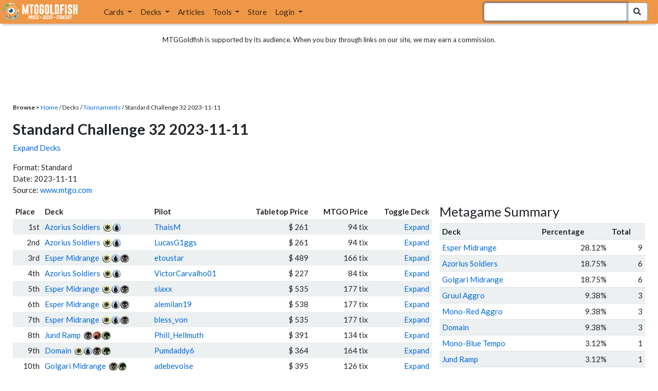

--- FILE ---
content_type: text/html; charset=utf-8
request_url: https://www.mtggoldfish.com/tournament/standard-challenge-32-2023-11-11
body_size: 12304
content:
<!DOCTYPE html PUBLIC "-//W3C//DTD HTML 4.01//EN" "http://www.w3.org/TR/html4/strict.dtd">
<html data-skip-ads='false' data-theme='light' lang='en' xmlns='http://www.w3.org/1999/xhtml'>
<head>
<script async='' src='https://www.googletagmanager.com/gtag/js?id=G-PS4ZC64YQQ'></script>
<script>
  window.dataLayer = window.dataLayer || [];
  function gtag(){dataLayer.push(arguments);}
  gtag('js', new Date());
  gtag('config', 'G-PS4ZC64YQQ');
</script>
<title>Standard Challenge 32 2023-11-11 (Standard) Decks</title>
<meta name="description" content="Standard Challenge 32 2023-11-11 (Standard) Magic: the Gathering deck lists with prices.">
<meta name="keywords" content="standard challenge 32 2023-11-11, standard, results, deck, decks, deck list, tournament, daily event, finish, top 8, magic, mtg, magic the gathering, magic the gathering online, mtgo, mtg arena, arena, tabletop, daily events">
<meta property="og:title" content="Standard Challenge 32 2023-11-11 (Standard) Decks">
<meta property="og:type" content="website">
<meta property="og:url" content="https://www.mtggoldfish.com/tournament/standard-challenge-32-2023-11-11">
<meta property="og:description" content="Standard Challenge 32 2023-11-11 (Standard) Magic: the Gathering deck lists with prices.">
<meta name="twitter:card" content="summary">
<meta name="twitter:site" content="@mtggoldfish">
<link rel="alternate" type="application/atom+xml" title="ATOM" href="https://www.mtggoldfish.com/feed" />
<link rel="alternate" type="application/rss+xml" title="RSS" href="https://www.mtggoldfish.com/feed.rss" />
<link href='https://assets1.mtggoldfish.com/assets/goldfish-32-921a4c78.png' rel='apple-touch-icon'>
<link href='https://assets1.mtggoldfish.com/assets/goldfish-72-20ed8757.png' rel='apple-touch-icon' sizes='72x72'>
<link href='https://assets1.mtggoldfish.com/assets/goldfish-114-5f1ede8f.png' rel='apple-touch-icon' sizes='114x114'>
<link href='https://assets1.mtggoldfish.com/assets/goldfish-144-ca2cdea7.png' rel='apple-touch-icon' sizes='144x144'>
<link href='https://assets1.mtggoldfish.com/assets/goldfish-64-2bca3035.png' rel='apple-touch-icon-precomposed'>
<link href='https://assets1.mtggoldfish.com/assets/goldfish-32-921a4c78.png' rel='shortcut icon' type='image/png'>
<link href='https://fonts.googleapis.com/css?family=Montserrat|Open+Sans:400,700,800|Roboto' rel='stylesheet'>
<link href='https://fonts.googleapis.com/css?family=Lato:400,900' rel='stylesheet' type='text/css'>
<link href='https://use.fontawesome.com/releases/v5.5.0/css/all.css' rel='stylesheet'>
<link href='//cdn.jsdelivr.net/npm/mana-font@latest/css/mana.css' rel='stylesheet' type='text/css'>
<link href='//cdn.jsdelivr.net/npm/keyrune@latest/css/keyrune.css' rel='stylesheet' type='text/css'>
<link href='https://cdnjs.cloudflare.com/ajax/libs/codemirror/5.48.4/codemirror.min.css' rel='stylesheet'>
<!-- Editor's Style -->
<link href='https://uicdn.toast.com/editor/2.5.2/toastui-editor.min.css' rel='stylesheet'>
<meta content='text/html; charset=utf-8' http-equiv='Content-Type'>
<meta content='width=device-width, initial-scale=1' name='viewport'>
<meta content='false' name='turbo-prefetch'>
<meta name="csrf-param" content="authenticity_token" />
<meta name="csrf-token" content="3t1lw0PuG9dxEWYS-Wx08EShlBUciid1cGVp_fEvRKFWt8_5ifMJG92mFrW0IOCMmC6hnVLs53v5upK_5RztIg" />
<link rel="stylesheet" href="https://assets1.mtggoldfish.com/assets/application-955b98ca.css" media="all" data-turbo-track="reload" />
<link rel="stylesheet" href="https://assets1.mtggoldfish.com/assets/print-84d9104c.css" media="print" data-turbo-track="reload" />
<script>
  (function () {
    var q = [];
    // Queue functions to run AFTER your app is interactive
    window.__onAppBoot = function (fn) { q ? q.push(fn) : fn(); };
    // Call this once your app is ready (end of your init)
    window.__markAppBootReady = function () {
      if (!q) return;
      var run = q; q = null;
      for (var i = 0; i < run.length; i++) { try { run[i](); } catch (_) {} }
    };
    // Failsafe: if your app never signals ready, run queued tasks anyway
    setTimeout(function () { if (q) window.__markAppBootReady(); }, 8000);
  })();
</script>
<link crossorigin='true' href='https://hb.vntsm.com' rel='preconnect'>
<script src="https://assets1.mtggoldfish.com/assets/application-d1493091.js" crossorigin="anonymous" defer="defer" type="module" data-turbo-track="reload" data-app-bundle="1"></script>
<script src="https://assets1.mtggoldfish.com/assets/google_analytics-b6142d13.js" defer="defer"></script>
<script>
  (function () {
    function loadVNTSM() {
      var s = document.createElement('script');
      s.src = "https://hb.vntsm.com/v4/live/vms/sites/mtggoldfish.com/index.js";
      s.async = true;
      s.crossOrigin = "anonymous";
      document.head.appendChild(s);
    }
    if (window.__onAppBoot) {
      __onAppBoot(loadVNTSM);
    } else if (document.readyState !== "loading") {
      setTimeout(loadVNTSM, 0);
    } else {
      addEventListener("DOMContentLoaded", function () { setTimeout(loadVNTSM, 0); }, { once: true });
    }
  })();
</script>
</head>
<body class=''>
<img alt="MTGGoldfish" class="layout-print-logo" src="https://assets1.mtggoldfish.com/assets/print-logo-dea946e2.png" />
<header class='layout-v3'>
<nav class='primary-navigation navbar navbar-expand-xl navbar-light'>
<div class='navbar-logo-container'>
<a href="/"><img class="layout-brand-image layout-brand-circle img-circle" alt="MTGGoldfish Icon" src="https://assets1.mtggoldfish.com/assets/mtggoldfish-mobile-nav-icon-a82857eb.png" />
<img class="layout-header-banner-logo-img layout-brand-long" alt="MTGGoldfish Logo" src="https://assets1.mtggoldfish.com/assets/mtggoldfish-website-logo-b633b084.png" />
</a></div>
<button aria-controls='navbarSupportedContent' aria-expanded='false' aria-label='Toggle navigation' class='navbar-toggler' data-target='#navbarSupportedContent' data-toggle='collapse' type='button'>
<img src="https://assets1.mtggoldfish.com/assets/svg/navbar-toggler-icon-6eacfdc1.svg" />
</button>
<form class="layout-searchbar-mobile" role="search" action="/q" accept-charset="UTF-8" method="get"><div class='layout-header-search-menu'>
<a aria-label="Home" href="/"><img class="layout-header-search-menu-logo" alt="MTGGoldfish Home" src="https://assets1.mtggoldfish.com/assets/logo-with-type-d0226f6f.png" />
</a><div class='input-group layout-navbar-input-group'>
<input type="search" name="query_string" id="query_string" class="form-control layout-search-input autocomplete-card-id-submit" autofocus="autofocus" />
<label class='sr-only' for='query_string'>Search Bar</label>
<div class='input-group-append'>
<button aria-label='Search Submit' class='fa fa-search btn btn-secondary layout-navbar-search-btn' type='submit'></button>
</div>
</div>
</div>
</form><div class='collapse navbar-collapse' id='navbarSupportedContent'>
<ul class='navbar-nav'>
<li class='nav-item dropdown'>
<a class='nav-link dropdown-toggle' data-toggle='dropdown' href='#'>
Cards
</a>
<ul class='dropdown-menu' role='menu'>
<li>
<div class='dropdown-item'>
<a href="/spoilers/Lorwyn+Eclipsed"><img alt="ECL" style="height: 20px; margin-right: 5px;" src="https://images1.mtggoldfish.com/mtg_sets/MTGECL_expsymb_m.png" />
Lorwyn Eclipsed
</a></div>
</li>
<li>
<div class='dropdown-item'>
<a href="/spoilers/Marvel+Super+Heroes"><img alt="MSH" style="height: 20px; margin-right: 5px;" src="https://images1.mtggoldfish.com/mtg_sets/6YwO4pyGY6.webp" />
Marvel Super Heroes
</a></div>
</li>
<li>
<div class='dropdown-item'>
<a href="/spoilers/Teenage+Mutant+Ninja+Turtles"><img alt="TMT" style="height: 20px; margin-right: 5px;" src="https://images1.mtggoldfish.com/mtg_sets/rjtcEAtV9y.png" />
TMNT
</a></div>
</li>
<li class='dropdown-divider' role='presentation'></li>
<li><a class="dropdown-item" href="/prices/select">Sets</a></li>
<li><a class="dropdown-item" href="/format-staples/standard">Popular</a></li>
<li class='dropdown-divider' role='presentation'></li>
<li><a class="dropdown-item" href="/prices/standard">Prices</a></li>
<li><a class="dropdown-item" href="/movers/standard">Movers and Shakers</a></li>
<li class='dropdown-divider' role='presentation'></li>
<li><a class="dropdown-item" href="/proxies/new">Create Proxies</a></li>
</ul>
</li>
<li class='nav-item dropdown'>
<a class='nav-link dropdown-toggle' data-toggle='dropdown' href='#'>
Decks
</a>
<ul class='dropdown-menu' role='menu'>
<li><a class="dropdown-item" href="/metagame/standard">Popular Decks / Metagame</a></li>
<li><a class="dropdown-item" href="/deck/custom/standard">User Submitted Decks</a></li>
<li class='dropdown-divider' role='presentation'></li>
<li><a class="dropdown-item" href="/decks/new">Create a Deck</a></li>
<li><a class="dropdown-item" href="/tools/deck_pricer">Price a Deck</a></li>
<li class='dropdown-divider' role='presentation'></li>
<li><a class="dropdown-item" href="/deck_searches/new">Deck Search</a></li>
<li><a class="dropdown-item" href="/tournament_searches/new">Tournaments</a></li>
<li class='dropdown-divider' role='presentation'></li>
<li><a class="dropdown-item" href="/superbrew">SuperBrew</a></li>
<li class='dropdown-divider' role='presentation'></li>
<li><a class="dropdown-item" href="/decks">My Decks</a></li>
</ul>
</li>
<li class='nav-item'>
<a class="nav-link" href="/articles">Articles</a>
</li>
<li class='nav-item dropdown'>
<a class='nav-link dropdown-toggle' data-toggle='dropdown' href='#'>
Tools
</a>
<ul class='dropdown-menu' role='menu'>
<li><a class="dropdown-item" href="/portfolio">My Collection</a></li>
<li><a class="dropdown-item" href="/decks">My Decks</a></li>
<li><a class="dropdown-item" href="/price_alerts">My Price Alerts</a></li>
<li class='dropdown-divider' role='presentation'></li>
<li><a class="dropdown-item" href="/premium">Premium Membership</a></li>
</ul>
</li>
<li class='nav-item'>
<a class="nav-link" href="https://www.mtggoldfishmerch.com">Store</a>
</li>
<li class='nav-item dropdown'>
<a class='nav-link dropdown-toggle' data-target='#login-modal' data-toggle='modal' href='#'>
Login
</a>
</li>
</ul>
</div>
</nav>
</header>
<main class='cd-main-content'>
<div class='container-fluid layout-container-fluid'>
<div class='layout-affiliate-disclosure'>
MTGGoldfish is supported by its audience. When you buy through links on our site, we may earn a commission.
<div class='layout-ads-top-container'>
<div id='ad-layout-header'></div>
</div>
</div>
<div id='error'>

</div>
<div class='layout-breadcrumb'>
<strong>Browse &gt;</strong>
<a href="/">Home</a> / Decks /
<a href="/tournaments/all">Tournaments</a> /
Standard Challenge 32 2023-11-11
</div>
<h2>Standard Challenge 32 2023-11-11</h2>
<p>
<a class="tournament-decklist-collapse" href="javascript:void(0)">Expand Decks</a>
</p>
<p>
Format: Standard
<br>
 Date: 2023-11-11
<br>
Source:
<a href="https://www.mtgo.com/en/mtgo/decklist/standard-challenge-32-2023-11-1112591473">www.mtgo.com</a>
</p>
<div class='deck-display'>
<div class='deck-display-left-contents'>
<table class='table-tournament'>
<thead>
<tr>
<th>Place</th>
<th>Deck</th>
<th>Pilot</th>
<th class='responsive-column text-right'>Tabletop Price</th>
<th class='responsive-column text-right'>MTGO Price</th>
<th class='text-right'>Toggle Deck</th>
</tr>
</thead>
<tr class='tournament-decklist-odd'>
<td class='text-right'>
1st
</td>
<td>
<a href="/deck/5973390">Azorius Soldiers</a>
<span class='manacost' aria-label='mana cost: white blue'><i class='ms ms-w ms-cost ms-shadow'></i><i class='ms ms-u ms-cost ms-shadow'></i></span>
</td>
<td>
<a href="/player/ThaisM">ThaisM</a>
</td>
<td class='responsive-column text-right'>$ 261</td>
<td class='responsive-column text-right'>94 tix</td>
<td class='text-right tournament-decklist-toggle' data-deckId='5973390'><a href="javascript:expand_deck(5973390)">Expand</a></td>
</tr>
<tr class='tournament-decklist' data-deckId='5973390' style='display: none;'>
<td class='tournament-deck-container' colspan='6'>
<ins class='widget-deck-placeholder-manual' data-id='5973390'>
<div class='text-center'>
<img alt="Loading Indicator" class="ajax-spinner" src="https://assets1.mtggoldfish.com/assets/ajax-spinner-7edc440e.gif" />
</div>
</ins>

</td>
</tr>
<tr class='tournament-decklist-event'>
<td class='text-right'>
2nd
</td>
<td>
<a href="/deck/5973375">Azorius Soldiers</a>
<span class='manacost' aria-label='mana cost: white blue'><i class='ms ms-w ms-cost ms-shadow'></i><i class='ms ms-u ms-cost ms-shadow'></i></span>
</td>
<td>
<a href="/player/LucasG1ggs">LucasG1ggs</a>
</td>
<td class='responsive-column text-right'>$ 261</td>
<td class='responsive-column text-right'>94 tix</td>
<td class='text-right tournament-decklist-toggle' data-deckId='5973375'><a href="javascript:expand_deck(5973375)">Expand</a></td>
</tr>
<tr class='tournament-decklist' data-deckId='5973375' style='display: none;'>
<td class='tournament-deck-container' colspan='6'>
<ins class='widget-deck-placeholder-manual' data-id='5973375'>
<div class='text-center'>
<img alt="Loading Indicator" class="ajax-spinner" src="https://assets1.mtggoldfish.com/assets/ajax-spinner-7edc440e.gif" />
</div>
</ins>

</td>
</tr>
<tr class='tournament-decklist-odd'>
<td class='text-right'>
3rd
</td>
<td>
<a href="/deck/5973383">Esper Midrange</a>
<span class='manacost' aria-label='mana cost: white blue black'><i class='ms ms-w ms-cost ms-shadow'></i><i class='ms ms-u ms-cost ms-shadow'></i><i class='ms ms-b ms-cost ms-shadow'></i></span>
</td>
<td>
<a href="/player/etoustar">etoustar</a>
</td>
<td class='responsive-column text-right'>$ 489</td>
<td class='responsive-column text-right'>166 tix</td>
<td class='text-right tournament-decklist-toggle' data-deckId='5973383'><a href="javascript:expand_deck(5973383)">Expand</a></td>
</tr>
<tr class='tournament-decklist' data-deckId='5973383' style='display: none;'>
<td class='tournament-deck-container' colspan='6'>
<ins class='widget-deck-placeholder-manual' data-id='5973383'>
<div class='text-center'>
<img alt="Loading Indicator" class="ajax-spinner" src="https://assets1.mtggoldfish.com/assets/ajax-spinner-7edc440e.gif" />
</div>
</ins>

</td>
</tr>
<tr class='tournament-decklist-event'>
<td class='text-right'>
4th
</td>
<td>
<a href="/deck/5973380">Azorius Soldiers</a>
<span class='manacost' aria-label='mana cost: white blue'><i class='ms ms-w ms-cost ms-shadow'></i><i class='ms ms-u ms-cost ms-shadow'></i></span>
</td>
<td>
<a href="/player/VictorCarvalho01">VictorCarvalho01</a>
</td>
<td class='responsive-column text-right'>$ 227</td>
<td class='responsive-column text-right'>84 tix</td>
<td class='text-right tournament-decklist-toggle' data-deckId='5973380'><a href="javascript:expand_deck(5973380)">Expand</a></td>
</tr>
<tr class='tournament-decklist' data-deckId='5973380' style='display: none;'>
<td class='tournament-deck-container' colspan='6'>
<ins class='widget-deck-placeholder-manual' data-id='5973380'>
<div class='text-center'>
<img alt="Loading Indicator" class="ajax-spinner" src="https://assets1.mtggoldfish.com/assets/ajax-spinner-7edc440e.gif" />
</div>
</ins>

</td>
</tr>
<tr class='tournament-decklist-odd'>
<td class='text-right'>
5th
</td>
<td>
<a href="/deck/5973384">Esper Midrange</a>
<span class='manacost' aria-label='mana cost: white blue black'><i class='ms ms-w ms-cost ms-shadow'></i><i class='ms ms-u ms-cost ms-shadow'></i><i class='ms ms-b ms-cost ms-shadow'></i></span>
</td>
<td>
<a href="/player/slaxx">slaxx</a>
</td>
<td class='responsive-column text-right'>$ 535</td>
<td class='responsive-column text-right'>177 tix</td>
<td class='text-right tournament-decklist-toggle' data-deckId='5973384'><a href="javascript:expand_deck(5973384)">Expand</a></td>
</tr>
<tr class='tournament-decklist' data-deckId='5973384' style='display: none;'>
<td class='tournament-deck-container' colspan='6'>
<ins class='widget-deck-placeholder-manual' data-id='5973384'>
<div class='text-center'>
<img alt="Loading Indicator" class="ajax-spinner" src="https://assets1.mtggoldfish.com/assets/ajax-spinner-7edc440e.gif" />
</div>
</ins>

</td>
</tr>
<tr class='tournament-decklist-event'>
<td class='text-right'>
6th
</td>
<td>
<a href="/deck/5973373">Esper Midrange</a>
<span class='manacost' aria-label='mana cost: white blue black'><i class='ms ms-w ms-cost ms-shadow'></i><i class='ms ms-u ms-cost ms-shadow'></i><i class='ms ms-b ms-cost ms-shadow'></i></span>
</td>
<td>
<a href="/player/alemilan19">alemilan19</a>
</td>
<td class='responsive-column text-right'>$ 538</td>
<td class='responsive-column text-right'>177 tix</td>
<td class='text-right tournament-decklist-toggle' data-deckId='5973373'><a href="javascript:expand_deck(5973373)">Expand</a></td>
</tr>
<tr class='tournament-decklist' data-deckId='5973373' style='display: none;'>
<td class='tournament-deck-container' colspan='6'>
<ins class='widget-deck-placeholder-manual' data-id='5973373'>
<div class='text-center'>
<img alt="Loading Indicator" class="ajax-spinner" src="https://assets1.mtggoldfish.com/assets/ajax-spinner-7edc440e.gif" />
</div>
</ins>

</td>
</tr>
<tr class='tournament-decklist-odd'>
<td class='text-right'>
7th
</td>
<td>
<a href="/deck/5973389">Esper Midrange</a>
<span class='manacost' aria-label='mana cost: white blue black'><i class='ms ms-w ms-cost ms-shadow'></i><i class='ms ms-u ms-cost ms-shadow'></i><i class='ms ms-b ms-cost ms-shadow'></i></span>
</td>
<td>
<a href="/player/bless_von">bless_von</a>
</td>
<td class='responsive-column text-right'>$ 535</td>
<td class='responsive-column text-right'>177 tix</td>
<td class='text-right tournament-decklist-toggle' data-deckId='5973389'><a href="javascript:expand_deck(5973389)">Expand</a></td>
</tr>
<tr class='tournament-decklist' data-deckId='5973389' style='display: none;'>
<td class='tournament-deck-container' colspan='6'>
<ins class='widget-deck-placeholder-manual' data-id='5973389'>
<div class='text-center'>
<img alt="Loading Indicator" class="ajax-spinner" src="https://assets1.mtggoldfish.com/assets/ajax-spinner-7edc440e.gif" />
</div>
</ins>

</td>
</tr>
<tr class='tournament-decklist-event'>
<td class='text-right'>
8th
</td>
<td>
<a href="/deck/5973404">Jund Ramp</a>
<span class='manacost' aria-label='mana cost: black red green'><i class='ms ms-b ms-cost ms-shadow'></i><i class='ms ms-r ms-cost ms-shadow'></i><i class='ms ms-g ms-cost ms-shadow'></i></span>
</td>
<td>
<a href="/player/Phill_Hellmuth">Phill_Hellmuth</a>
</td>
<td class='responsive-column text-right'>$ 391</td>
<td class='responsive-column text-right'>134 tix</td>
<td class='text-right tournament-decklist-toggle' data-deckId='5973404'><a href="javascript:expand_deck(5973404)">Expand</a></td>
</tr>
<tr class='tournament-decklist' data-deckId='5973404' style='display: none;'>
<td class='tournament-deck-container' colspan='6'>
<ins class='widget-deck-placeholder-manual' data-id='5973404'>
<div class='text-center'>
<img alt="Loading Indicator" class="ajax-spinner" src="https://assets1.mtggoldfish.com/assets/ajax-spinner-7edc440e.gif" />
</div>
</ins>

</td>
</tr>
<tr class='tournament-decklist-odd'>
<td class='text-right'>
9th
</td>
<td>
<a href="/deck/5973393">Domain</a>
<span class='manacost' aria-label='mana cost: white blue black green'><i class='ms ms-w ms-cost ms-shadow'></i><i class='ms ms-u ms-cost ms-shadow'></i><i class='ms ms-b ms-cost ms-shadow'></i><i class='ms ms-g ms-cost ms-shadow'></i></span>
</td>
<td>
<a href="/player/Pumdaddy6">Pumdaddy6</a>
</td>
<td class='responsive-column text-right'>$ 364</td>
<td class='responsive-column text-right'>164 tix</td>
<td class='text-right tournament-decklist-toggle' data-deckId='5973393'><a href="javascript:expand_deck(5973393)">Expand</a></td>
</tr>
<tr class='tournament-decklist' data-deckId='5973393' style='display: none;'>
<td class='tournament-deck-container' colspan='6'>
<ins class='widget-deck-placeholder-manual' data-id='5973393'>
<div class='text-center'>
<img alt="Loading Indicator" class="ajax-spinner" src="https://assets1.mtggoldfish.com/assets/ajax-spinner-7edc440e.gif" />
</div>
</ins>

</td>
</tr>
<tr class='tournament-decklist-event'>
<td class='text-right'>
10th
</td>
<td>
<a href="/deck/5973398">Golgari Midrange</a>
<span class='manacost' aria-label='mana cost: black green'><i class='ms ms-b ms-cost ms-shadow'></i><i class='ms ms-g ms-cost ms-shadow'></i></span>
</td>
<td>
<a href="/player/adebevoise">adebevoise</a>
</td>
<td class='responsive-column text-right'>$ 395</td>
<td class='responsive-column text-right'>126 tix</td>
<td class='text-right tournament-decklist-toggle' data-deckId='5973398'><a href="javascript:expand_deck(5973398)">Expand</a></td>
</tr>
<tr class='tournament-decklist' data-deckId='5973398' style='display: none;'>
<td class='tournament-deck-container' colspan='6'>
<ins class='widget-deck-placeholder-manual' data-id='5973398'>
<div class='text-center'>
<img alt="Loading Indicator" class="ajax-spinner" src="https://assets1.mtggoldfish.com/assets/ajax-spinner-7edc440e.gif" />
</div>
</ins>

</td>
</tr>
<tr class='tournament-decklist-odd'>
<td class='text-right'>
11th
</td>
<td>
<a href="/deck/5973402">Mono-Red Aggro</a>
<span class='manacost' aria-label='mana cost: red'><i class='ms ms-r ms-cost ms-shadow'></i></span>
</td>
<td>
<a href="/player/Olivetti">Olivetti</a>
</td>
<td class='responsive-column text-right'>$ 65</td>
<td class='responsive-column text-right'>30 tix</td>
<td class='text-right tournament-decklist-toggle' data-deckId='5973402'><a href="javascript:expand_deck(5973402)">Expand</a></td>
</tr>
<tr class='tournament-decklist' data-deckId='5973402' style='display: none;'>
<td class='tournament-deck-container' colspan='6'>
<ins class='widget-deck-placeholder-manual' data-id='5973402'>
<div class='text-center'>
<img alt="Loading Indicator" class="ajax-spinner" src="https://assets1.mtggoldfish.com/assets/ajax-spinner-7edc440e.gif" />
</div>
</ins>

</td>
</tr>
<tr class='tournament-decklist-event'>
<td class='text-right'>
12th
</td>
<td>
<a href="/deck/5973382">Golgari Midrange</a>
<span class='manacost' aria-label='mana cost: black green'><i class='ms ms-b ms-cost ms-shadow'></i><i class='ms ms-g ms-cost ms-shadow'></i></span>
</td>
<td>
<a href="/player/RiseAgainstThe0rcs">RiseAgainstThe0rcs</a>
</td>
<td class='responsive-column text-right'>$ 518</td>
<td class='responsive-column text-right'>189 tix</td>
<td class='text-right tournament-decklist-toggle' data-deckId='5973382'><a href="javascript:expand_deck(5973382)">Expand</a></td>
</tr>
<tr class='tournament-decklist' data-deckId='5973382' style='display: none;'>
<td class='tournament-deck-container' colspan='6'>
<ins class='widget-deck-placeholder-manual' data-id='5973382'>
<div class='text-center'>
<img alt="Loading Indicator" class="ajax-spinner" src="https://assets1.mtggoldfish.com/assets/ajax-spinner-7edc440e.gif" />
</div>
</ins>

</td>
</tr>
<tr class='tournament-decklist-odd'>
<td class='text-right'>
13th
</td>
<td>
<a href="/deck/5973377">Esper Midrange</a>
<span class='manacost' aria-label='mana cost: white blue black'><i class='ms ms-w ms-cost ms-shadow'></i><i class='ms ms-u ms-cost ms-shadow'></i><i class='ms ms-b ms-cost ms-shadow'></i></span>
</td>
<td>
<a href="/player/Arianne">Arianne</a>
</td>
<td class='responsive-column text-right'>$ 532</td>
<td class='responsive-column text-right'>176 tix</td>
<td class='text-right tournament-decklist-toggle' data-deckId='5973377'><a href="javascript:expand_deck(5973377)">Expand</a></td>
</tr>
<tr class='tournament-decklist' data-deckId='5973377' style='display: none;'>
<td class='tournament-deck-container' colspan='6'>
<ins class='widget-deck-placeholder-manual' data-id='5973377'>
<div class='text-center'>
<img alt="Loading Indicator" class="ajax-spinner" src="https://assets1.mtggoldfish.com/assets/ajax-spinner-7edc440e.gif" />
</div>
</ins>

</td>
</tr>
<tr class='tournament-decklist-event'>
<td class='text-right'>
14th
</td>
<td>
<a href="/deck/5973394">Domain</a>
<span class='manacost' aria-label='mana cost: white blue black green'><i class='ms ms-w ms-cost ms-shadow'></i><i class='ms ms-u ms-cost ms-shadow'></i><i class='ms ms-b ms-cost ms-shadow'></i><i class='ms ms-g ms-cost ms-shadow'></i></span>
</td>
<td>
<a href="/player/ElfKid">ElfKid</a>
</td>
<td class='responsive-column text-right'>$ 358</td>
<td class='responsive-column text-right'>162 tix</td>
<td class='text-right tournament-decklist-toggle' data-deckId='5973394'><a href="javascript:expand_deck(5973394)">Expand</a></td>
</tr>
<tr class='tournament-decklist' data-deckId='5973394' style='display: none;'>
<td class='tournament-deck-container' colspan='6'>
<ins class='widget-deck-placeholder-manual' data-id='5973394'>
<div class='text-center'>
<img alt="Loading Indicator" class="ajax-spinner" src="https://assets1.mtggoldfish.com/assets/ajax-spinner-7edc440e.gif" />
</div>
</ins>

</td>
</tr>
<tr class='tournament-decklist-odd'>
<td class='text-right'>
15th
</td>
<td>
<a href="/deck/5973374">Gruul Aggro</a>
<span class='manacost' aria-label='mana cost: red green'><i class='ms ms-r ms-cost ms-shadow'></i><i class='ms ms-g ms-cost ms-shadow'></i></span>
</td>
<td>
<a href="/player/Droox">Droox</a>
</td>
<td class='responsive-column text-right'>$ 101</td>
<td class='responsive-column text-right'>68 tix</td>
<td class='text-right tournament-decklist-toggle' data-deckId='5973374'><a href="javascript:expand_deck(5973374)">Expand</a></td>
</tr>
<tr class='tournament-decklist' data-deckId='5973374' style='display: none;'>
<td class='tournament-deck-container' colspan='6'>
<ins class='widget-deck-placeholder-manual' data-id='5973374'>
<div class='text-center'>
<img alt="Loading Indicator" class="ajax-spinner" src="https://assets1.mtggoldfish.com/assets/ajax-spinner-7edc440e.gif" />
</div>
</ins>

</td>
</tr>
<tr class='tournament-decklist-event'>
<td class='text-right'>
16th
</td>
<td>
<a href="/deck/5973401">Mono-Red Aggro</a>
<span class='manacost' aria-label='mana cost: red'><i class='ms ms-r ms-cost ms-shadow'></i></span>
</td>
<td>
<a href="/player/Mogged">Mogged</a>
</td>
<td class='responsive-column text-right'>$ 69</td>
<td class='responsive-column text-right'>31 tix</td>
<td class='text-right tournament-decklist-toggle' data-deckId='5973401'><a href="javascript:expand_deck(5973401)">Expand</a></td>
</tr>
<tr class='tournament-decklist' data-deckId='5973401' style='display: none;'>
<td class='tournament-deck-container' colspan='6'>
<ins class='widget-deck-placeholder-manual' data-id='5973401'>
<div class='text-center'>
<img alt="Loading Indicator" class="ajax-spinner" src="https://assets1.mtggoldfish.com/assets/ajax-spinner-7edc440e.gif" />
</div>
</ins>

</td>
</tr>
<tr class='tournament-decklist-odd'>
<td class='text-right'>
17th
</td>
<td>
<a href="/deck/5973397">Azorius Soldiers</a>
<span class='manacost' aria-label='mana cost: white blue'><i class='ms ms-w ms-cost ms-shadow'></i><i class='ms ms-u ms-cost ms-shadow'></i></span>
</td>
<td>
<a href="/player/KeepAny7vsYou">KeepAny7vsYou</a>
</td>
<td class='responsive-column text-right'>$ 255</td>
<td class='responsive-column text-right'>91 tix</td>
<td class='text-right tournament-decklist-toggle' data-deckId='5973397'><a href="javascript:expand_deck(5973397)">Expand</a></td>
</tr>
<tr class='tournament-decklist' data-deckId='5973397' style='display: none;'>
<td class='tournament-deck-container' colspan='6'>
<ins class='widget-deck-placeholder-manual' data-id='5973397'>
<div class='text-center'>
<img alt="Loading Indicator" class="ajax-spinner" src="https://assets1.mtggoldfish.com/assets/ajax-spinner-7edc440e.gif" />
</div>
</ins>

</td>
</tr>
<tr class='tournament-decklist-event'>
<td class='text-right'>
18th
</td>
<td>
<a href="/deck/5973399">Domain</a>
<span class='manacost' aria-label='mana cost: white blue black green'><i class='ms ms-w ms-cost ms-shadow'></i><i class='ms ms-u ms-cost ms-shadow'></i><i class='ms ms-b ms-cost ms-shadow'></i><i class='ms ms-g ms-cost ms-shadow'></i></span>
</td>
<td>
<a href="/player/unagieel">unagieel</a>
</td>
<td class='responsive-column text-right'>$ 351</td>
<td class='responsive-column text-right'>159 tix</td>
<td class='text-right tournament-decklist-toggle' data-deckId='5973399'><a href="javascript:expand_deck(5973399)">Expand</a></td>
</tr>
<tr class='tournament-decklist' data-deckId='5973399' style='display: none;'>
<td class='tournament-deck-container' colspan='6'>
<ins class='widget-deck-placeholder-manual' data-id='5973399'>
<div class='text-center'>
<img alt="Loading Indicator" class="ajax-spinner" src="https://assets1.mtggoldfish.com/assets/ajax-spinner-7edc440e.gif" />
</div>
</ins>

</td>
</tr>
<tr class='tournament-decklist-odd'>
<td class='text-right'>
19th
</td>
<td>
<a href="/deck/5973396">Azorius Soldiers</a>
<span class='manacost' aria-label='mana cost: white blue'><i class='ms ms-w ms-cost ms-shadow'></i><i class='ms ms-u ms-cost ms-shadow'></i></span>
</td>
<td>
<a href="/player/MLGezusus">MLGezusus</a>
</td>
<td class='responsive-column text-right'>$ 250</td>
<td class='responsive-column text-right'>77 tix</td>
<td class='text-right tournament-decklist-toggle' data-deckId='5973396'><a href="javascript:expand_deck(5973396)">Expand</a></td>
</tr>
<tr class='tournament-decklist' data-deckId='5973396' style='display: none;'>
<td class='tournament-deck-container' colspan='6'>
<ins class='widget-deck-placeholder-manual' data-id='5973396'>
<div class='text-center'>
<img alt="Loading Indicator" class="ajax-spinner" src="https://assets1.mtggoldfish.com/assets/ajax-spinner-7edc440e.gif" />
</div>
</ins>

</td>
</tr>
<tr class='tournament-decklist-event'>
<td class='text-right'>
20th
</td>
<td>
<a href="/deck/5973392">Golgari Midrange</a>
<span class='manacost' aria-label='mana cost: black green'><i class='ms ms-b ms-cost ms-shadow'></i><i class='ms ms-g ms-cost ms-shadow'></i></span>
</td>
<td>
<a href="/player/4AMDonuts">4AMDonuts</a>
</td>
<td class='responsive-column text-right'>$ 395</td>
<td class='responsive-column text-right'>126 tix</td>
<td class='text-right tournament-decklist-toggle' data-deckId='5973392'><a href="javascript:expand_deck(5973392)">Expand</a></td>
</tr>
<tr class='tournament-decklist' data-deckId='5973392' style='display: none;'>
<td class='tournament-deck-container' colspan='6'>
<ins class='widget-deck-placeholder-manual' data-id='5973392'>
<div class='text-center'>
<img alt="Loading Indicator" class="ajax-spinner" src="https://assets1.mtggoldfish.com/assets/ajax-spinner-7edc440e.gif" />
</div>
</ins>

</td>
</tr>
<tr class='tournament-decklist-odd'>
<td class='text-right'>
21st
</td>
<td>
<a href="/deck/5973391">Golgari Midrange</a>
<span class='manacost' aria-label='mana cost: black green'><i class='ms ms-b ms-cost ms-shadow'></i><i class='ms ms-g ms-cost ms-shadow'></i></span>
</td>
<td>
<a href="/player/tzio">tzio</a>
</td>
<td class='responsive-column text-right'>$ 395</td>
<td class='responsive-column text-right'>126 tix</td>
<td class='text-right tournament-decklist-toggle' data-deckId='5973391'><a href="javascript:expand_deck(5973391)">Expand</a></td>
</tr>
<tr class='tournament-decklist' data-deckId='5973391' style='display: none;'>
<td class='tournament-deck-container' colspan='6'>
<ins class='widget-deck-placeholder-manual' data-id='5973391'>
<div class='text-center'>
<img alt="Loading Indicator" class="ajax-spinner" src="https://assets1.mtggoldfish.com/assets/ajax-spinner-7edc440e.gif" />
</div>
</ins>

</td>
</tr>
<tr class='tournament-decklist-event'>
<td class='text-right'>
22nd
</td>
<td>
<a href="/deck/5973376">Esper Midrange</a>
<span class='manacost' aria-label='mana cost: white blue black'><i class='ms ms-w ms-cost ms-shadow'></i><i class='ms ms-u ms-cost ms-shadow'></i><i class='ms ms-b ms-cost ms-shadow'></i></span>
</td>
<td>
<a href="/player/Kazuga">Kazuga</a>
</td>
<td class='responsive-column text-right'>$ 535</td>
<td class='responsive-column text-right'>177 tix</td>
<td class='text-right tournament-decklist-toggle' data-deckId='5973376'><a href="javascript:expand_deck(5973376)">Expand</a></td>
</tr>
<tr class='tournament-decklist' data-deckId='5973376' style='display: none;'>
<td class='tournament-deck-container' colspan='6'>
<ins class='widget-deck-placeholder-manual' data-id='5973376'>
<div class='text-center'>
<img alt="Loading Indicator" class="ajax-spinner" src="https://assets1.mtggoldfish.com/assets/ajax-spinner-7edc440e.gif" />
</div>
</ins>

</td>
</tr>
<tr class='tournament-decklist-odd'>
<td class='text-right'>
23rd
</td>
<td>
<a href="/deck/5973379">Golgari Midrange</a>
<span class='manacost' aria-label='mana cost: black green'><i class='ms ms-b ms-cost ms-shadow'></i><i class='ms ms-g ms-cost ms-shadow'></i></span>
</td>
<td>
<a href="/player/TGB12">TGB12</a>
</td>
<td class='responsive-column text-right'>$ 461</td>
<td class='responsive-column text-right'>152 tix</td>
<td class='text-right tournament-decklist-toggle' data-deckId='5973379'><a href="javascript:expand_deck(5973379)">Expand</a></td>
</tr>
<tr class='tournament-decklist' data-deckId='5973379' style='display: none;'>
<td class='tournament-deck-container' colspan='6'>
<ins class='widget-deck-placeholder-manual' data-id='5973379'>
<div class='text-center'>
<img alt="Loading Indicator" class="ajax-spinner" src="https://assets1.mtggoldfish.com/assets/ajax-spinner-7edc440e.gif" />
</div>
</ins>

</td>
</tr>
<tr class='tournament-decklist-event'>
<td class='text-right'>
24th
</td>
<td>
<a href="/deck/5973403">Azorius Soldiers</a>
<span class='manacost' aria-label='mana cost: white blue'><i class='ms ms-w ms-cost ms-shadow'></i><i class='ms ms-u ms-cost ms-shadow'></i></span>
</td>
<td>
<a href="/player/_GGN_">_GGN_</a>
</td>
<td class='responsive-column text-right'>$ 251</td>
<td class='responsive-column text-right'>90 tix</td>
<td class='text-right tournament-decklist-toggle' data-deckId='5973403'><a href="javascript:expand_deck(5973403)">Expand</a></td>
</tr>
<tr class='tournament-decklist' data-deckId='5973403' style='display: none;'>
<td class='tournament-deck-container' colspan='6'>
<ins class='widget-deck-placeholder-manual' data-id='5973403'>
<div class='text-center'>
<img alt="Loading Indicator" class="ajax-spinner" src="https://assets1.mtggoldfish.com/assets/ajax-spinner-7edc440e.gif" />
</div>
</ins>

</td>
</tr>
<tr class='tournament-decklist-odd'>
<td class='text-right'>
25th
</td>
<td>
<a href="/deck/5973395">Golgari Midrange</a>
<span class='manacost' aria-label='mana cost: black green'><i class='ms ms-b ms-cost ms-shadow'></i><i class='ms ms-g ms-cost ms-shadow'></i></span>
</td>
<td>
<a href="/player/Demian77">Demian77</a>
</td>
<td class='responsive-column text-right'>$ 468</td>
<td class='responsive-column text-right'>154 tix</td>
<td class='text-right tournament-decklist-toggle' data-deckId='5973395'><a href="javascript:expand_deck(5973395)">Expand</a></td>
</tr>
<tr class='tournament-decklist' data-deckId='5973395' style='display: none;'>
<td class='tournament-deck-container' colspan='6'>
<ins class='widget-deck-placeholder-manual' data-id='5973395'>
<div class='text-center'>
<img alt="Loading Indicator" class="ajax-spinner" src="https://assets1.mtggoldfish.com/assets/ajax-spinner-7edc440e.gif" />
</div>
</ins>

</td>
</tr>
<tr class='tournament-decklist-event'>
<td class='text-right'>
26th
</td>
<td>
<a href="/deck/5973385">Gruul Aggro</a>
<span class='manacost' aria-label='mana cost: red green'><i class='ms ms-r ms-cost ms-shadow'></i><i class='ms ms-g ms-cost ms-shadow'></i></span>
</td>
<td>
<a href="/player/trampled">trampled</a>
</td>
<td class='responsive-column text-right'>$ 63</td>
<td class='responsive-column text-right'>42 tix</td>
<td class='text-right tournament-decklist-toggle' data-deckId='5973385'><a href="javascript:expand_deck(5973385)">Expand</a></td>
</tr>
<tr class='tournament-decklist' data-deckId='5973385' style='display: none;'>
<td class='tournament-deck-container' colspan='6'>
<ins class='widget-deck-placeholder-manual' data-id='5973385'>
<div class='text-center'>
<img alt="Loading Indicator" class="ajax-spinner" src="https://assets1.mtggoldfish.com/assets/ajax-spinner-7edc440e.gif" />
</div>
</ins>

</td>
</tr>
<tr class='tournament-decklist-odd'>
<td class='text-right'>
27th
</td>
<td>
<a href="/deck/5973387">Gruul Aggro</a>
<span class='manacost' aria-label='mana cost: red green'><i class='ms ms-r ms-cost ms-shadow'></i><i class='ms ms-g ms-cost ms-shadow'></i></span>
</td>
<td>
<a href="/player/IslandGoSAMe">IslandGoSAMe</a>
</td>
<td class='responsive-column text-right'>$ 85</td>
<td class='responsive-column text-right'>40 tix</td>
<td class='text-right tournament-decklist-toggle' data-deckId='5973387'><a href="javascript:expand_deck(5973387)">Expand</a></td>
</tr>
<tr class='tournament-decklist' data-deckId='5973387' style='display: none;'>
<td class='tournament-deck-container' colspan='6'>
<ins class='widget-deck-placeholder-manual' data-id='5973387'>
<div class='text-center'>
<img alt="Loading Indicator" class="ajax-spinner" src="https://assets1.mtggoldfish.com/assets/ajax-spinner-7edc440e.gif" />
</div>
</ins>

</td>
</tr>
<tr class='tournament-decklist-event'>
<td class='text-right'>
28th
</td>
<td>
<a href="/deck/5973378">Esper Midrange</a>
<span class='manacost' aria-label='mana cost: white blue black'><i class='ms ms-w ms-cost ms-shadow'></i><i class='ms ms-u ms-cost ms-shadow'></i><i class='ms ms-b ms-cost ms-shadow'></i></span>
</td>
<td>
<a href="/player/BERNASTORRES">BERNASTORRES</a>
</td>
<td class='responsive-column text-right'>$ 370</td>
<td class='responsive-column text-right'>110 tix</td>
<td class='text-right tournament-decklist-toggle' data-deckId='5973378'><a href="javascript:expand_deck(5973378)">Expand</a></td>
</tr>
<tr class='tournament-decklist' data-deckId='5973378' style='display: none;'>
<td class='tournament-deck-container' colspan='6'>
<ins class='widget-deck-placeholder-manual' data-id='5973378'>
<div class='text-center'>
<img alt="Loading Indicator" class="ajax-spinner" src="https://assets1.mtggoldfish.com/assets/ajax-spinner-7edc440e.gif" />
</div>
</ins>

</td>
</tr>
<tr class='tournament-decklist-odd'>
<td class='text-right'>
29th
</td>
<td>
<a href="/deck/5973400">Mono-Blue Tempo</a>
<span class='manacost' aria-label='mana cost: blue'><i class='ms ms-u ms-cost ms-shadow'></i></span>
</td>
<td>
<a href="/player/Lennny">Lennny</a>
</td>
<td class='responsive-column text-right'>$ 32</td>
<td class='responsive-column text-right'>4 tix</td>
<td class='text-right tournament-decklist-toggle' data-deckId='5973400'><a href="javascript:expand_deck(5973400)">Expand</a></td>
</tr>
<tr class='tournament-decklist' data-deckId='5973400' style='display: none;'>
<td class='tournament-deck-container' colspan='6'>
<ins class='widget-deck-placeholder-manual' data-id='5973400'>
<div class='text-center'>
<img alt="Loading Indicator" class="ajax-spinner" src="https://assets1.mtggoldfish.com/assets/ajax-spinner-7edc440e.gif" />
</div>
</ins>

</td>
</tr>
<tr class='tournament-decklist-event'>
<td class='text-right'>
30th
</td>
<td>
<a href="/deck/5973386">Esper Midrange</a>
<span class='manacost' aria-label='mana cost: white blue black'><i class='ms ms-w ms-cost ms-shadow'></i><i class='ms ms-u ms-cost ms-shadow'></i><i class='ms ms-b ms-cost ms-shadow'></i></span>
</td>
<td>
<a href="/player/Capitano_CL">Capitano_CL</a>
</td>
<td class='responsive-column text-right'>$ 389</td>
<td class='responsive-column text-right'>117 tix</td>
<td class='text-right tournament-decklist-toggle' data-deckId='5973386'><a href="javascript:expand_deck(5973386)">Expand</a></td>
</tr>
<tr class='tournament-decklist' data-deckId='5973386' style='display: none;'>
<td class='tournament-deck-container' colspan='6'>
<ins class='widget-deck-placeholder-manual' data-id='5973386'>
<div class='text-center'>
<img alt="Loading Indicator" class="ajax-spinner" src="https://assets1.mtggoldfish.com/assets/ajax-spinner-7edc440e.gif" />
</div>
</ins>

</td>
</tr>
<tr class='tournament-decklist-odd'>
<td class='text-right'>
31st
</td>
<td>
<a href="/deck/5973381">Mono-Red Aggro</a>
<span class='manacost' aria-label='mana cost: red'><i class='ms ms-r ms-cost ms-shadow'></i></span>
</td>
<td>
<a href="/player/Danielpena397">Danielpena397</a>
</td>
<td class='responsive-column text-right'>$ 68</td>
<td class='responsive-column text-right'>32 tix</td>
<td class='text-right tournament-decklist-toggle' data-deckId='5973381'><a href="javascript:expand_deck(5973381)">Expand</a></td>
</tr>
<tr class='tournament-decklist' data-deckId='5973381' style='display: none;'>
<td class='tournament-deck-container' colspan='6'>
<ins class='widget-deck-placeholder-manual' data-id='5973381'>
<div class='text-center'>
<img alt="Loading Indicator" class="ajax-spinner" src="https://assets1.mtggoldfish.com/assets/ajax-spinner-7edc440e.gif" />
</div>
</ins>

</td>
</tr>
<tr class='tournament-decklist-event'>
<td class='text-right'>
32nd
</td>
<td>
<a href="/deck/5973388">Esper Midrange</a>
<span class='manacost' aria-label='mana cost: white blue black'><i class='ms ms-w ms-cost ms-shadow'></i><i class='ms ms-u ms-cost ms-shadow'></i><i class='ms ms-b ms-cost ms-shadow'></i></span>
</td>
<td>
<a href="/player/Schiaveto">Schiaveto</a>
</td>
<td class='responsive-column text-right'>$ 535</td>
<td class='responsive-column text-right'>177 tix</td>
<td class='text-right tournament-decklist-toggle' data-deckId='5973388'><a href="javascript:expand_deck(5973388)">Expand</a></td>
</tr>
<tr class='tournament-decklist' data-deckId='5973388' style='display: none;'>
<td class='tournament-deck-container' colspan='6'>
<ins class='widget-deck-placeholder-manual' data-id='5973388'>
<div class='text-center'>
<img alt="Loading Indicator" class="ajax-spinner" src="https://assets1.mtggoldfish.com/assets/ajax-spinner-7edc440e.gif" />
</div>
</ins>

</td>
</tr>
</table>

<div class='tournament-pagination'>
<nav class="pagy-bootstrap nav" aria-label="Page"><ul class="pagination"><li class="page-item prev disabled"><a role="link" class="page-link" aria-disabled="true" aria-label="Previous">&lt;</a></li><li class="page-item active"><a role="link" class="page-link" aria-current="page" aria-disabled="true">1</a></li><li class="page-item next disabled"><a role="link" class="page-link" aria-disabled="true" aria-label="Next">&gt;</a></li></ul></nav>
</div>
<div class='tournament-pagination-info'>
Displaying <b>1 - 32</b> of <b>32</b> in total.
</div>
<h3>New Cards Being Played</h3>
<table class='table-sm table-striped table-tournament-new-cards'>
<tr>
<th>Card</th>
<th>Decks</th>
</tr>
<tr>
<td>
<span class='card_name'><a data-card-id="Glissa Sunslayer [ECC]" data-full-image="https://cdn1.mtggoldfish.com/images/gf/Glissa%2BSunslayer%2B%255BECC%255D.jpg" rel="popover" href="/price/Lorwyn+Eclipsed+Commander/Glissa+Sunslayer#paper">Glissa Sunslayer</a></span>
(6)
</td>
<td>
<a href="/deck/5973379">Golgari Midrange</a>
(23rd)
,
<a href="/deck/5973382">Golgari Midrange</a>
(12th)
,
<a href="/deck/5973391">Golgari Midrange</a>
(21st)
,
<a href="/deck/5973392">Golgari Midrange</a>
(20th)
,
<a href="/deck/5973395">Golgari Midrange</a>
(25th)
,
...
</td>
</tr>
</table>
</div>
<div class='deck-display-right-contents'>
<h3 style='margin-top: 0;'>Metagame Summary</h3>
<table class='table table-striped table-sm'>
<tr>
<th>Deck</th>
<th>Percentage</th>
<th>Total</th>
</tr>
<tr>
<td>
<a href="/archetype/20227">Esper Midrange</a>
</td>
<td class='text-right'>28.12%</td>
<td class='text-right'>9</td>
</tr>
<tr>
<td>
<a href="/archetype/21097">Azorius Soldiers</a>
</td>
<td class='text-right'>18.75%</td>
<td class='text-right'>6</td>
</tr>
<tr>
<td>
<a href="/archetype/20321">Golgari Midrange</a>
</td>
<td class='text-right'>18.75%</td>
<td class='text-right'>6</td>
</tr>
<tr>
<td>
<a href="/archetype/20256">Gruul Aggro</a>
</td>
<td class='text-right'>9.38%</td>
<td class='text-right'>3</td>
</tr>
<tr>
<td>
<a href="/archetype/20247">Mono-Red Aggro</a>
</td>
<td class='text-right'>9.38%</td>
<td class='text-right'>3</td>
</tr>
<tr>
<td>
<a href="/archetype/20381">Domain</a>
</td>
<td class='text-right'>9.38%</td>
<td class='text-right'>3</td>
</tr>
<tr>
<td>
<a href="/archetype/20241">Mono-Blue Tempo</a>
</td>
<td class='text-right'>3.12%</td>
<td class='text-right'>1</td>
</tr>
<tr>
<td>
<a href="/archetype/22785">Jund Ramp</a>
</td>
<td class='text-right'>3.12%</td>
<td class='text-right'>1</td>
</tr>
<tr>
<td>Total</td>
<td class='text-right'>100.00%</td>
<td class='text-right'>32</td>
</tr>
</table>
<h3>Most-Played Cards</h3>
<table class='table table-bordered table-striped table-sm table-staples table-staples-compact'>
<thead>
<tr>
<th colspan='4'>Top Cards</th>
</tr>
</thead>
<tr>
<th></th>
<th>Card</th>
<th class='text-right'>Copies</th>
<th class='text-right'>Decks</th>
</tr>
<tr>
<td class='col-rank'>1</td>
<td>
<span class='card_name'><a data-card-id="Go for the Throat [J25]" data-full-image="https://cdn1.mtggoldfish.com/images/gf/Go%2Bfor%2Bthe%2BThroat%2B%255BJ25%255D.jpg" rel="popover" href="/price/Foundations+Jumpstart/Go+for+the+Throat">Go for the Throat</a></span>
</td>
<td class='text-right'>62</td>
<td class='text-right'>56%</td>
</tr>
<tr>
<td class='col-rank'>2</td>
<td>
<span class='card_name'><a data-card-id="Wedding Announcement [INR] (F)" data-full-image="https://cdn1.mtggoldfish.com/images/gf/Wedding%2BAnnouncement%2B%255BINR%255D.jpg" rel="popover" href="/price/Innistrad+Remastered:Foil/Wedding+Announcement">Wedding Announcement</a></span>
</td>
<td class='text-right'>60</td>
<td class='text-right'>47%</td>
</tr>
<tr>
<td class='col-rank'>3</td>
<td>
<span class='card_name'><a data-card-id="Make Disappear [SNC]" data-full-image="https://cdn1.mtggoldfish.com/images/gf/Make%2BDisappear%2B%255BSNC%255D.jpg" rel="popover" href="/price/Streets+of+New+Capenna/Make+Disappear">Make Disappear</a></span>
</td>
<td class='text-right'>57</td>
<td class='text-right'>47%</td>
</tr>
<tr>
<td class='col-rank'>4</td>
<td>
<span class='card_name'><a data-card-id="Cut Down [DMU]" data-full-image="https://cdn1.mtggoldfish.com/images/gf/Cut%2BDown%2B%255BDMU%255D.jpg" rel="popover" href="/price/Dominaria+United/Cut+Down">Cut Down</a></span>
</td>
<td class='text-right'>53</td>
<td class='text-right'>50%</td>
</tr>
<tr>
<td class='col-rank'>5</td>
<td>
<span class='card_name'><a data-card-id="Duress [DMR]" data-full-image="https://cdn1.mtggoldfish.com/images/gf/Duress%2B%255BDMR%255D.jpg" rel="popover" href="/price/Dominaria+Remastered/Duress">Duress</a></span>
</td>
<td class='text-right'>52</td>
<td class='text-right'>56%</td>
</tr>
<tr>
<td class='col-rank'>6</td>
<td>
<span class='card_name'><a data-card-id="Faerie Mastermind &lt;prerelease&gt; [MOM] (F)" data-full-image="https://cdn1.mtggoldfish.com/images/gf/Faerie%2BMastermind%2B%253Cprerelease%253E%2B%255BMOM%255D.jpg" rel="popover" href="/price/March+of+the+Machine:Foil/Faerie+Mastermind-prerelease">Faerie Mastermind</a></span>
</td>
<td class='text-right'>44</td>
<td class='text-right'>41%</td>
</tr>
<tr>
<td class='col-rank'>7</td>
<td>
<span class='card_name'><a data-card-id="Destroy Evil [DMU]" data-full-image="https://cdn1.mtggoldfish.com/images/gf/Destroy%2BEvil%2B%255BDMU%255D.jpg" rel="popover" href="/price/Dominaria+United/Destroy+Evil">Destroy Evil</a></span>
</td>
<td class='text-right'>44</td>
<td class='text-right'>50%</td>
</tr>
<tr>
<td class='col-rank'>8</td>
<td>
<span class='card_name'><a data-card-id="Virtue of Loyalty &lt;showcase&gt; [WOE]" data-full-image="https://cdn1.mtggoldfish.com/images/gf/Virtue%2Bof%2BLoyalty%2B%253Cshowcase%253E%2B%255BWOE%255D.jpg" rel="popover" href="/price/Wilds+of+Eldraine/Virtue+of+Loyalty-showcase">Virtue of Loyalty</a></span>
</td>
<td class='text-right'>41</td>
<td class='text-right'>44%</td>
</tr>
<tr>
<td class='col-rank'>9</td>
<td>
<span class='card_name'><a data-card-id="Raffine, Scheming Seer [SNC]" data-full-image="https://cdn1.mtggoldfish.com/images/gf/Raffine%252C%2BScheming%2BSeer%2B%255BSNC%255D.jpg" rel="popover" href="/price/Streets+of+New+Capenna/Raffine+Scheming+Seer">Raffine, Scheming Seer</a></span>
</td>
<td class='text-right'>36</td>
<td class='text-right'>28%</td>
</tr>
<tr>
<td class='col-rank'>10</td>
<td>
<span class='card_name'><a data-card-id="Dennick, Pious Apprentice &lt;showcase&gt; [MID]" data-full-image="https://cdn1.mtggoldfish.com/images/gf/Dennick%252C%2BPious%2BApprentice%2B%253Cshowcase%253E%2B%255BMID%255D.jpg" rel="popover" href="/price/Innistrad+Midnight+Hunt/Dennick+Pious+Apprentice-showcase">Dennick, Pious Apprentice</a></span>
</td>
<td class='text-right'>35</td>
<td class='text-right'>28%</td>
</tr>
</table>

<div class='tournament-ad'>
  <script async src="//pagead2.googlesyndication.com/pagead/js/adsbygoogle.js"></script>
  <!-- LargeRectangle -->
  <ins class="adsbygoogle"
       style="display:inline-block;width:336px;height:280px"
       data-ad-client="ca-pub-3850819253959099"
       data-ad-slot="5034053168"></ins>
  <script>
  (adsbygoogle = window.adsbygoogle || []).push({});
  </script>

</div>
<div class='tournament-staples-image-tiles'>
<div aria-label='Image of Faerie Mastermind' class='card-tile' role='img'>
<div class='card-image-tile' style='background-image: url(&#39;https://cdn1.mtggoldfish.com/images/gf/Faerie%2BMastermind%2B%253Cprerelease%253E%2B%255BMOM%255D.jpg&#39;);'></div>
</div>

<div aria-label='Image of Raffine, Scheming Seer' class='card-tile' role='img'>
<div class='card-image-tile' style='background-image: url(&#39;https://cdn1.mtggoldfish.com/images/gf/Raffine%252C%2BScheming%2BSeer%2B%255BSNC%255D.jpg&#39;);'></div>
</div>

</div>
<table class='table table-bordered table-striped table-sm table-staples table-staples-compact'>
<thead>
<tr>
<th colspan='4'>Top Creatures</th>
</tr>
</thead>
<tr>
<th></th>
<th>Card</th>
<th class='text-right'>Copies</th>
<th class='text-right'>Decks</th>
</tr>
<tr>
<td class='col-rank'>1</td>
<td>
<span class='card_name'><a data-card-id="Faerie Mastermind &lt;prerelease&gt; [MOM] (F)" data-full-image="https://cdn1.mtggoldfish.com/images/gf/Faerie%2BMastermind%2B%253Cprerelease%253E%2B%255BMOM%255D.jpg" rel="popover" href="/price/March+of+the+Machine:Foil/Faerie+Mastermind-prerelease">Faerie Mastermind</a></span>
</td>
<td class='text-right'>44</td>
<td class='text-right'>41%</td>
</tr>
<tr>
<td class='col-rank'>2</td>
<td>
<span class='card_name'><a data-card-id="Raffine, Scheming Seer [SNC]" data-full-image="https://cdn1.mtggoldfish.com/images/gf/Raffine%252C%2BScheming%2BSeer%2B%255BSNC%255D.jpg" rel="popover" href="/price/Streets+of+New+Capenna/Raffine+Scheming+Seer">Raffine, Scheming Seer</a></span>
</td>
<td class='text-right'>36</td>
<td class='text-right'>28%</td>
</tr>
<tr>
<td class='col-rank'>3</td>
<td>
<span class='card_name'><a data-card-id="Dennick, Pious Apprentice &lt;showcase&gt; [MID]" data-full-image="https://cdn1.mtggoldfish.com/images/gf/Dennick%252C%2BPious%2BApprentice%2B%253Cshowcase%253E%2B%255BMID%255D.jpg" rel="popover" href="/price/Innistrad+Midnight+Hunt/Dennick+Pious+Apprentice-showcase">Dennick, Pious Apprentice</a></span>
</td>
<td class='text-right'>35</td>
<td class='text-right'>28%</td>
</tr>
<tr>
<td class='col-rank'>4</td>
<td>
<span class='card_name'><a data-card-id="Sheoldred, the Apocalypse &lt;showcase&gt; [DMU]" data-full-image="https://cdn1.mtggoldfish.com/images/gf/Sheoldred%252C%2Bthe%2BApocalypse%2B%253Cshowcase%253E%2B%255BDMU%255D.jpg" rel="popover" href="/price/Dominaria+United/Sheoldred+the+Apocalypse-showcase">Sheoldred, the Apocalypse</a></span>
</td>
<td class='text-right'>30</td>
<td class='text-right'>44%</td>
</tr>
<tr>
<td class='col-rank'>5</td>
<td>
<span class='card_name'><a data-card-id="Knight-Errant of Eos [MOM]" data-full-image="https://cdn1.mtggoldfish.com/images/gf/Knight-Errant%2Bof%2BEos%2B%255BMOM%255D.jpg" rel="popover" href="/price/March+of+the+Machine/Knight-Errant+of+Eos">Knight-Errant of Eos</a></span>
</td>
<td class='text-right'>24</td>
<td class='text-right'>19%</td>
</tr>
<tr>
<td class='col-rank'>6</td>
<td>
<span class='card_name'><a data-card-id="Lunarch Veteran [INR]" data-full-image="https://cdn1.mtggoldfish.com/images/gf/Lunarch%2BVeteran%2B%255BINR%255D.jpg" rel="popover" href="/price/Innistrad+Remastered/Lunarch+Veteran">Lunarch Veteran</a></span>
</td>
<td class='text-right'>24</td>
<td class='text-right'>19%</td>
</tr>
<tr>
<td class='col-rank'>7</td>
<td>
<span class='card_name'><a data-card-id="Monastery Swiftspear [BRO]" data-full-image="https://cdn1.mtggoldfish.com/images/gf/Monastery%2BSwiftspear%2B%255BBRO%255D.jpg" rel="popover" href="/price/The+Brothers+War/Monastery+Swiftspear">Monastery Swiftspear</a></span>
</td>
<td class='text-right'>24</td>
<td class='text-right'>19%</td>
</tr>
<tr>
<td class='col-rank'>8</td>
<td>
<span class='card_name'><a data-card-id="Mosswood Dreadknight [WOE]" data-full-image="https://cdn1.mtggoldfish.com/images/gf/Mosswood%2BDreadknight%2B%255BWOE%255D.jpg" rel="popover" href="/price/Wilds+of+Eldraine/Mosswood+Dreadknight">Mosswood Dreadknight</a></span>
</td>
<td class='text-right'>24</td>
<td class='text-right'>19%</td>
</tr>
<tr>
<td class='col-rank'>9</td>
<td>
<span class='card_name'><a data-card-id="Resolute Reinforcements [DMU]" data-full-image="https://cdn1.mtggoldfish.com/images/gf/Resolute%2BReinforcements%2B%255BDMU%255D.jpg" rel="popover" href="/price/Dominaria+United/Resolute+Reinforcements">Resolute Reinforcements</a></span>
</td>
<td class='text-right'>24</td>
<td class='text-right'>19%</td>
</tr>
<tr>
<td class='col-rank'>10</td>
<td>
<span class='card_name'><a data-card-id="Zephyr Sentinel [BRO]" data-full-image="https://cdn1.mtggoldfish.com/images/gf/Zephyr%2BSentinel%2B%255BBRO%255D.jpg" rel="popover" href="/price/The+Brothers+War/Zephyr+Sentinel">Zephyr Sentinel</a></span>
</td>
<td class='text-right'>24</td>
<td class='text-right'>19%</td>
</tr>
</table>

<div class='tournament-staples-image-tiles'>
<div aria-label='Image of Go for the Throat' class='card-tile' role='img'>
<div class='card-image-tile' style='background-image: url(&#39;https://cdn1.mtggoldfish.com/images/gf/Go%2Bfor%2Bthe%2BThroat%2B%255BJ25%255D.jpg&#39;);'></div>
</div>

<div aria-label='Image of Wedding Announcement' class='card-tile' role='img'>
<div class='card-image-tile' style='background-image: url(&#39;https://cdn1.mtggoldfish.com/images/gf/Wedding%2BAnnouncement%2B%255BINR%255D.jpg&#39;);'></div>
</div>

</div>
<table class='table table-bordered table-striped table-sm table-staples table-staples-compact'>
<thead>
<tr>
<th colspan='4'>Top Spells</th>
</tr>
</thead>
<tr>
<th></th>
<th>Card</th>
<th class='text-right'>Copies</th>
<th class='text-right'>Decks</th>
</tr>
<tr>
<td class='col-rank'>1</td>
<td>
<span class='card_name'><a data-card-id="Go for the Throat [J25]" data-full-image="https://cdn1.mtggoldfish.com/images/gf/Go%2Bfor%2Bthe%2BThroat%2B%255BJ25%255D.jpg" rel="popover" href="/price/Foundations+Jumpstart/Go+for+the+Throat">Go for the Throat</a></span>
</td>
<td class='text-right'>62</td>
<td class='text-right'>56%</td>
</tr>
<tr>
<td class='col-rank'>2</td>
<td>
<span class='card_name'><a data-card-id="Wedding Announcement [INR] (F)" data-full-image="https://cdn1.mtggoldfish.com/images/gf/Wedding%2BAnnouncement%2B%255BINR%255D.jpg" rel="popover" href="/price/Innistrad+Remastered:Foil/Wedding+Announcement">Wedding Announcement</a></span>
</td>
<td class='text-right'>60</td>
<td class='text-right'>47%</td>
</tr>
<tr>
<td class='col-rank'>3</td>
<td>
<span class='card_name'><a data-card-id="Make Disappear [SNC]" data-full-image="https://cdn1.mtggoldfish.com/images/gf/Make%2BDisappear%2B%255BSNC%255D.jpg" rel="popover" href="/price/Streets+of+New+Capenna/Make+Disappear">Make Disappear</a></span>
</td>
<td class='text-right'>57</td>
<td class='text-right'>47%</td>
</tr>
<tr>
<td class='col-rank'>4</td>
<td>
<span class='card_name'><a data-card-id="Cut Down [DMU]" data-full-image="https://cdn1.mtggoldfish.com/images/gf/Cut%2BDown%2B%255BDMU%255D.jpg" rel="popover" href="/price/Dominaria+United/Cut+Down">Cut Down</a></span>
</td>
<td class='text-right'>53</td>
<td class='text-right'>50%</td>
</tr>
<tr>
<td class='col-rank'>5</td>
<td>
<span class='card_name'><a data-card-id="Duress [DMR]" data-full-image="https://cdn1.mtggoldfish.com/images/gf/Duress%2B%255BDMR%255D.jpg" rel="popover" href="/price/Dominaria+Remastered/Duress">Duress</a></span>
</td>
<td class='text-right'>52</td>
<td class='text-right'>56%</td>
</tr>
<tr>
<td class='col-rank'>6</td>
<td>
<span class='card_name'><a data-card-id="Destroy Evil [DMU]" data-full-image="https://cdn1.mtggoldfish.com/images/gf/Destroy%2BEvil%2B%255BDMU%255D.jpg" rel="popover" href="/price/Dominaria+United/Destroy+Evil">Destroy Evil</a></span>
</td>
<td class='text-right'>44</td>
<td class='text-right'>50%</td>
</tr>
<tr>
<td class='col-rank'>7</td>
<td>
<span class='card_name'><a data-card-id="Virtue of Loyalty &lt;showcase&gt; [WOE]" data-full-image="https://cdn1.mtggoldfish.com/images/gf/Virtue%2Bof%2BLoyalty%2B%253Cshowcase%253E%2B%255BWOE%255D.jpg" rel="popover" href="/price/Wilds+of+Eldraine/Virtue+of+Loyalty-showcase">Virtue of Loyalty</a></span>
</td>
<td class='text-right'>41</td>
<td class='text-right'>44%</td>
</tr>
<tr>
<td class='col-rank'>8</td>
<td>
<span class='card_name'><a data-card-id="Disdainful Stroke [GRN]" data-full-image="https://cdn1.mtggoldfish.com/images/gf/Disdainful%2BStroke%2B%255BGRN%255D.jpg" rel="popover" href="/price/Guilds+of+Ravnica/Disdainful+Stroke">Disdainful Stroke</a></span>
</td>
<td class='text-right'>32</td>
<td class='text-right'>38%</td>
</tr>
<tr>
<td class='col-rank'>9</td>
<td>
<span class='card_name'><a data-card-id="The Wandering Emperor [NEO]" data-full-image="https://cdn1.mtggoldfish.com/images/gf/The%2BWandering%2BEmperor%2B%255BNEO%255D.jpg" rel="popover" href="/price/Kamigawa+Neon+Dynasty/The+Wandering+Emperor">The Wandering Emperor</a></span>
</td>
<td class='text-right'>32</td>
<td class='text-right'>47%</td>
</tr>
<tr>
<td class='col-rank'>10</td>
<td>
<span class='card_name'><a data-card-id="Kumano Faces Kakkazan [NEO]" data-full-image="https://cdn1.mtggoldfish.com/images/gf/Kumano%2BFaces%2BKakkazan%2B%255BNEO%255D.jpg" rel="popover" href="/price/Kamigawa+Neon+Dynasty/Kumano+Faces+Kakkazan">Kumano Faces Kakkazan</a></span>
</td>
<td class='text-right'>24</td>
<td class='text-right'>19%</td>
</tr>
</table>

</div>
</div>
<div class='deck-slideshow-links hidden'>
<ul>
<li><a class="deck-slideshow-link" title="Azorius Soldiers - ThaisM" href="/deck/visual/5973390?fullscreen=true">5973390</a></li>
<li><a class="deck-slideshow-link" title="Azorius Soldiers - LucasG1ggs" href="/deck/visual/5973375?fullscreen=true">5973375</a></li>
<li><a class="deck-slideshow-link" title="Esper Midrange - etoustar" href="/deck/visual/5973383?fullscreen=true">5973383</a></li>
<li><a class="deck-slideshow-link" title="Azorius Soldiers - VictorCarvalho01" href="/deck/visual/5973380?fullscreen=true">5973380</a></li>
<li><a class="deck-slideshow-link" title="Esper Midrange - slaxx" href="/deck/visual/5973384?fullscreen=true">5973384</a></li>
<li><a class="deck-slideshow-link" title="Esper Midrange - alemilan19" href="/deck/visual/5973373?fullscreen=true">5973373</a></li>
<li><a class="deck-slideshow-link" title="Esper Midrange - bless_von" href="/deck/visual/5973389?fullscreen=true">5973389</a></li>
<li><a class="deck-slideshow-link" title="Jund Ramp - Phill_Hellmuth" href="/deck/visual/5973404?fullscreen=true">5973404</a></li>
<li><a class="deck-slideshow-link" title="Domain - Pumdaddy6" href="/deck/visual/5973393?fullscreen=true">5973393</a></li>
<li><a class="deck-slideshow-link" title="Golgari Midrange - adebevoise" href="/deck/visual/5973398?fullscreen=true">5973398</a></li>
<li><a class="deck-slideshow-link" title="Mono-Red Aggro - Olivetti" href="/deck/visual/5973402?fullscreen=true">5973402</a></li>
<li><a class="deck-slideshow-link" title="Golgari Midrange - RiseAgainstThe0rcs" href="/deck/visual/5973382?fullscreen=true">5973382</a></li>
<li><a class="deck-slideshow-link" title="Esper Midrange - Arianne" href="/deck/visual/5973377?fullscreen=true">5973377</a></li>
<li><a class="deck-slideshow-link" title="Domain - ElfKid" href="/deck/visual/5973394?fullscreen=true">5973394</a></li>
<li><a class="deck-slideshow-link" title="Gruul Aggro - Droox" href="/deck/visual/5973374?fullscreen=true">5973374</a></li>
<li><a class="deck-slideshow-link" title="Mono-Red Aggro - Mogged" href="/deck/visual/5973401?fullscreen=true">5973401</a></li>
<li><a class="deck-slideshow-link" title="Azorius Soldiers - KeepAny7vsYou" href="/deck/visual/5973397?fullscreen=true">5973397</a></li>
<li><a class="deck-slideshow-link" title="Domain - unagieel" href="/deck/visual/5973399?fullscreen=true">5973399</a></li>
<li><a class="deck-slideshow-link" title="Azorius Soldiers - MLGezusus" href="/deck/visual/5973396?fullscreen=true">5973396</a></li>
<li><a class="deck-slideshow-link" title="Golgari Midrange - 4AMDonuts" href="/deck/visual/5973392?fullscreen=true">5973392</a></li>
<li><a class="deck-slideshow-link" title="Golgari Midrange - tzio" href="/deck/visual/5973391?fullscreen=true">5973391</a></li>
<li><a class="deck-slideshow-link" title="Esper Midrange - Kazuga" href="/deck/visual/5973376?fullscreen=true">5973376</a></li>
<li><a class="deck-slideshow-link" title="Golgari Midrange - TGB12" href="/deck/visual/5973379?fullscreen=true">5973379</a></li>
<li><a class="deck-slideshow-link" title="Azorius Soldiers - _GGN_" href="/deck/visual/5973403?fullscreen=true">5973403</a></li>
<li><a class="deck-slideshow-link" title="Golgari Midrange - Demian77" href="/deck/visual/5973395?fullscreen=true">5973395</a></li>
<li><a class="deck-slideshow-link" title="Gruul Aggro - trampled" href="/deck/visual/5973385?fullscreen=true">5973385</a></li>
<li><a class="deck-slideshow-link" title="Gruul Aggro - IslandGoSAMe" href="/deck/visual/5973387?fullscreen=true">5973387</a></li>
<li><a class="deck-slideshow-link" title="Esper Midrange - BERNASTORRES" href="/deck/visual/5973378?fullscreen=true">5973378</a></li>
<li><a class="deck-slideshow-link" title="Mono-Blue Tempo - Lennny" href="/deck/visual/5973400?fullscreen=true">5973400</a></li>
<li><a class="deck-slideshow-link" title="Esper Midrange - Capitano_CL" href="/deck/visual/5973386?fullscreen=true">5973386</a></li>
<li><a class="deck-slideshow-link" title="Mono-Red Aggro - Danielpena397" href="/deck/visual/5973381?fullscreen=true">5973381</a></li>
<li><a class="deck-slideshow-link" title="Esper Midrange - Schiaveto" href="/deck/visual/5973388?fullscreen=true">5973388</a></li>
</ul>
</div>
<script src="https://assets1.mtggoldfish.com/assets/metagame-37fde31f.js"></script>
<script>
  var mtggoldfishtag = mtggoldfishtag || {};
  mtggoldfishtag.cmd = mtggoldfishtag.cmd || [];
  
  mtggoldfishtag.cmd.push(function(){
    mtggoldfishtag.defineDecklist(5973390, null, null, null, null, null, null, 5973390);
  });
</script>
<script>
  var mtggoldfishtag = mtggoldfishtag || {};
  mtggoldfishtag.cmd = mtggoldfishtag.cmd || [];
  
  mtggoldfishtag.cmd.push(function(){
    mtggoldfishtag.defineDecklist(5973375, null, null, null, null, null, null, 5973375);
  });
</script>
<script>
  var mtggoldfishtag = mtggoldfishtag || {};
  mtggoldfishtag.cmd = mtggoldfishtag.cmd || [];
  
  mtggoldfishtag.cmd.push(function(){
    mtggoldfishtag.defineDecklist(5973383, null, null, null, null, null, null, 5973383);
  });
</script>
<script>
  var mtggoldfishtag = mtggoldfishtag || {};
  mtggoldfishtag.cmd = mtggoldfishtag.cmd || [];
  
  mtggoldfishtag.cmd.push(function(){
    mtggoldfishtag.defineDecklist(5973380, null, null, null, null, null, null, 5973380);
  });
</script>
<script>
  var mtggoldfishtag = mtggoldfishtag || {};
  mtggoldfishtag.cmd = mtggoldfishtag.cmd || [];
  
  mtggoldfishtag.cmd.push(function(){
    mtggoldfishtag.defineDecklist(5973384, null, null, null, null, null, null, 5973384);
  });
</script>
<script>
  var mtggoldfishtag = mtggoldfishtag || {};
  mtggoldfishtag.cmd = mtggoldfishtag.cmd || [];
  
  mtggoldfishtag.cmd.push(function(){
    mtggoldfishtag.defineDecklist(5973373, null, null, null, null, null, null, 5973373);
  });
</script>
<script>
  var mtggoldfishtag = mtggoldfishtag || {};
  mtggoldfishtag.cmd = mtggoldfishtag.cmd || [];
  
  mtggoldfishtag.cmd.push(function(){
    mtggoldfishtag.defineDecklist(5973389, null, null, null, null, null, null, 5973389);
  });
</script>
<script>
  var mtggoldfishtag = mtggoldfishtag || {};
  mtggoldfishtag.cmd = mtggoldfishtag.cmd || [];
  
  mtggoldfishtag.cmd.push(function(){
    mtggoldfishtag.defineDecklist(5973404, null, null, null, null, null, null, 5973404);
  });
</script>
<script>
  var mtggoldfishtag = mtggoldfishtag || {};
  mtggoldfishtag.cmd = mtggoldfishtag.cmd || [];
  
  mtggoldfishtag.cmd.push(function(){
    mtggoldfishtag.defineDecklist(5973393, null, null, null, null, null, null, 5973393);
  });
</script>
<script>
  var mtggoldfishtag = mtggoldfishtag || {};
  mtggoldfishtag.cmd = mtggoldfishtag.cmd || [];
  
  mtggoldfishtag.cmd.push(function(){
    mtggoldfishtag.defineDecklist(5973398, null, null, null, null, null, null, 5973398);
  });
</script>
<script>
  var mtggoldfishtag = mtggoldfishtag || {};
  mtggoldfishtag.cmd = mtggoldfishtag.cmd || [];
  
  mtggoldfishtag.cmd.push(function(){
    mtggoldfishtag.defineDecklist(5973402, null, null, null, null, null, null, 5973402);
  });
</script>
<script>
  var mtggoldfishtag = mtggoldfishtag || {};
  mtggoldfishtag.cmd = mtggoldfishtag.cmd || [];
  
  mtggoldfishtag.cmd.push(function(){
    mtggoldfishtag.defineDecklist(5973382, null, null, null, null, null, null, 5973382);
  });
</script>
<script>
  var mtggoldfishtag = mtggoldfishtag || {};
  mtggoldfishtag.cmd = mtggoldfishtag.cmd || [];
  
  mtggoldfishtag.cmd.push(function(){
    mtggoldfishtag.defineDecklist(5973377, null, null, null, null, null, null, 5973377);
  });
</script>
<script>
  var mtggoldfishtag = mtggoldfishtag || {};
  mtggoldfishtag.cmd = mtggoldfishtag.cmd || [];
  
  mtggoldfishtag.cmd.push(function(){
    mtggoldfishtag.defineDecklist(5973394, null, null, null, null, null, null, 5973394);
  });
</script>
<script>
  var mtggoldfishtag = mtggoldfishtag || {};
  mtggoldfishtag.cmd = mtggoldfishtag.cmd || [];
  
  mtggoldfishtag.cmd.push(function(){
    mtggoldfishtag.defineDecklist(5973374, null, null, null, null, null, null, 5973374);
  });
</script>
<script>
  var mtggoldfishtag = mtggoldfishtag || {};
  mtggoldfishtag.cmd = mtggoldfishtag.cmd || [];
  
  mtggoldfishtag.cmd.push(function(){
    mtggoldfishtag.defineDecklist(5973401, null, null, null, null, null, null, 5973401);
  });
</script>
<script>
  var mtggoldfishtag = mtggoldfishtag || {};
  mtggoldfishtag.cmd = mtggoldfishtag.cmd || [];
  
  mtggoldfishtag.cmd.push(function(){
    mtggoldfishtag.defineDecklist(5973397, null, null, null, null, null, null, 5973397);
  });
</script>
<script>
  var mtggoldfishtag = mtggoldfishtag || {};
  mtggoldfishtag.cmd = mtggoldfishtag.cmd || [];
  
  mtggoldfishtag.cmd.push(function(){
    mtggoldfishtag.defineDecklist(5973399, null, null, null, null, null, null, 5973399);
  });
</script>
<script>
  var mtggoldfishtag = mtggoldfishtag || {};
  mtggoldfishtag.cmd = mtggoldfishtag.cmd || [];
  
  mtggoldfishtag.cmd.push(function(){
    mtggoldfishtag.defineDecklist(5973396, null, null, null, null, null, null, 5973396);
  });
</script>
<script>
  var mtggoldfishtag = mtggoldfishtag || {};
  mtggoldfishtag.cmd = mtggoldfishtag.cmd || [];
  
  mtggoldfishtag.cmd.push(function(){
    mtggoldfishtag.defineDecklist(5973392, null, null, null, null, null, null, 5973392);
  });
</script>
<script>
  var mtggoldfishtag = mtggoldfishtag || {};
  mtggoldfishtag.cmd = mtggoldfishtag.cmd || [];
  
  mtggoldfishtag.cmd.push(function(){
    mtggoldfishtag.defineDecklist(5973391, null, null, null, null, null, null, 5973391);
  });
</script>
<script>
  var mtggoldfishtag = mtggoldfishtag || {};
  mtggoldfishtag.cmd = mtggoldfishtag.cmd || [];
  
  mtggoldfishtag.cmd.push(function(){
    mtggoldfishtag.defineDecklist(5973376, null, null, null, null, null, null, 5973376);
  });
</script>
<script>
  var mtggoldfishtag = mtggoldfishtag || {};
  mtggoldfishtag.cmd = mtggoldfishtag.cmd || [];
  
  mtggoldfishtag.cmd.push(function(){
    mtggoldfishtag.defineDecklist(5973379, null, null, null, null, null, null, 5973379);
  });
</script>
<script>
  var mtggoldfishtag = mtggoldfishtag || {};
  mtggoldfishtag.cmd = mtggoldfishtag.cmd || [];
  
  mtggoldfishtag.cmd.push(function(){
    mtggoldfishtag.defineDecklist(5973403, null, null, null, null, null, null, 5973403);
  });
</script>
<script>
  var mtggoldfishtag = mtggoldfishtag || {};
  mtggoldfishtag.cmd = mtggoldfishtag.cmd || [];
  
  mtggoldfishtag.cmd.push(function(){
    mtggoldfishtag.defineDecklist(5973395, null, null, null, null, null, null, 5973395);
  });
</script>
<script>
  var mtggoldfishtag = mtggoldfishtag || {};
  mtggoldfishtag.cmd = mtggoldfishtag.cmd || [];
  
  mtggoldfishtag.cmd.push(function(){
    mtggoldfishtag.defineDecklist(5973385, null, null, null, null, null, null, 5973385);
  });
</script>
<script>
  var mtggoldfishtag = mtggoldfishtag || {};
  mtggoldfishtag.cmd = mtggoldfishtag.cmd || [];
  
  mtggoldfishtag.cmd.push(function(){
    mtggoldfishtag.defineDecklist(5973387, null, null, null, null, null, null, 5973387);
  });
</script>
<script>
  var mtggoldfishtag = mtggoldfishtag || {};
  mtggoldfishtag.cmd = mtggoldfishtag.cmd || [];
  
  mtggoldfishtag.cmd.push(function(){
    mtggoldfishtag.defineDecklist(5973378, null, null, null, null, null, null, 5973378);
  });
</script>
<script>
  var mtggoldfishtag = mtggoldfishtag || {};
  mtggoldfishtag.cmd = mtggoldfishtag.cmd || [];
  
  mtggoldfishtag.cmd.push(function(){
    mtggoldfishtag.defineDecklist(5973400, null, null, null, null, null, null, 5973400);
  });
</script>
<script>
  var mtggoldfishtag = mtggoldfishtag || {};
  mtggoldfishtag.cmd = mtggoldfishtag.cmd || [];
  
  mtggoldfishtag.cmd.push(function(){
    mtggoldfishtag.defineDecklist(5973386, null, null, null, null, null, null, 5973386);
  });
</script>
<script>
  var mtggoldfishtag = mtggoldfishtag || {};
  mtggoldfishtag.cmd = mtggoldfishtag.cmd || [];
  
  mtggoldfishtag.cmd.push(function(){
    mtggoldfishtag.defineDecklist(5973381, null, null, null, null, null, null, 5973381);
  });
</script>
<script>
  var mtggoldfishtag = mtggoldfishtag || {};
  mtggoldfishtag.cmd = mtggoldfishtag.cmd || [];
  
  mtggoldfishtag.cmd.push(function(){
    mtggoldfishtag.defineDecklist(5973388, null, null, null, null, null, null, 5973388);
  });
</script>

</div>
</main>
<div class='layout-bottom-ad'>
<div id='ad-layout-footer-content'></div>
</div>
<div class='layout-bottom-banner'>
<div class='layout-bottom-contents'>
<h2 class='sr-only'>Layout Footer</h2>
<div class='layout-newsletter-panel'>
<p class='layout-newsletter-cta'>Never miss important MTG news again!</p>
<form class="form layout-newsletter-form" action="/subscriptions/new" accept-charset="UTF-8" method="get"><label class='sr-only' for='footer-subscription_email'>Email for Newsletter Subscription</label>
<input type="text" name="email" id="footer-subscription_email" value="" class="form-control layout-newsletter-input" placeholder="Email Address" />
<input type="submit" name="commit" value="Join!" class="btn btn-secondary btn-orange layout-newsletter-btn" data-disable-with="Join!" />
</form><p class='small' style='margin-top: 5px;'>All emails include an <a href="/subscriptions/unsubscribe">unsubscribe</a> link. You may opt-out at any time. See our <a href="/policies/privacy">privacy policy</a>.</p>
<h3>Follow Us</h3>
<ul class='list-inline'>
<li class='layout-social-item'><a href="https://www.facebook.com/mtggoldfish"><img alt="Facebook" src="https://assets1.mtggoldfish.com/assets/layout-icons/social-icon-facebook-6afbb272.svg" /></a></li>
<li class='layout-social-item'><a href="https://twitter.com/mtggoldfish"><img alt="Twitter" src="https://assets1.mtggoldfish.com/assets/layout-icons/social-icon-twitter-4d23b719.svg" /></a></li>
<li class='layout-social-item'><a href="https://www.twitch.tv/mtggoldfish"><img alt="Twitch" src="https://assets1.mtggoldfish.com/assets/layout-icons/social-icon-twitch-23de18bc.svg" /></a></li>
<li class='layout-social-item'><a href="https://instagram.com/mtggoldfish/"><img alt="Instagram" src="https://assets1.mtggoldfish.com/assets/layout-icons/social-icon-instagram-566d057f.svg" /></a></li>
<li class='layout-social-item'><a href="http://mtggoldfish.tumblr.com/"><img alt="Tumblr" src="https://assets1.mtggoldfish.com/assets/layout-icons/social-icon-tumblr-2d4964a1.svg" /></a></li>
<li class='layout-social-item'><a href="/feed"><img alt="RSS" src="https://assets1.mtggoldfish.com/assets/layout-icons/social-icon-rss-ca1fe7d2.svg" /></a></li>
<li class='layout-social-item'><a href="mailto:contact@mtggoldfish.com"><img alt="Email" src="https://assets1.mtggoldfish.com/assets/layout-icons/social-icon-email-ea893673.svg" /></a></li>
<li class='layout-social-item'><a href="https://discord.gg/mtggoldfish"><img alt="Discord" src="https://assets1.mtggoldfish.com/assets/layout-icons/social-icon-discord-6bf08e74.svg" /></a></li>
<li class='layout-social-item'><a href="https://www.youtube.com/c/mtggoldfish"><img alt="YouTube" src="https://assets1.mtggoldfish.com/assets/layout-icons/social-icon-youtube-09d70a44.svg" /></a></li>
</ul>
<h3 class='footer-toggle-dark-mode'>
<span class='mr-3'>Toggle Dark Mode</span>
<input id='btn-toggle-dark' type='checkbox'>
<label for='btn-toggle-dark'>
<i></i>
<span class='sr-only' data-text-false='Light' data-text-true='Dark'>
Toggle Dark Mode
</span>
</label>
</h3>
<h3 class='layout-type-switcher-header'>Price Preference</h3>
<fieldset class='layout-type-switcher'>
<legend class='sr-only'>Default Price Switcher</legend>
<div class='btn-group btn-group-toggle' data-toggle='buttons'>
<label class='btn btn-paper-muted' for='default_type_switcher_paper' id='default-toggle-paper'>
<input type="radio" name="default_type_switcher" id="default_type_switcher_paper" value="paper" />
Tabletop
</label>
<label class='btn btn-arena-muted' for='default_type_switcher_arena' id='default-toggle-arena'>
<input type="radio" name="default_type_switcher" id="default_type_switcher_arena" value="arena" />
Arena
</label>
<label class='btn btn-online-muted' for='default_type_switcher_online' id='default-toggle-online'>
<input type="radio" name="default_type_switcher" id="default_type_switcher_online" value="online" />
MTGO
</label>
</div>
</fieldset>
</div>
<div class='layout-footer-panel'>
<div class='layout-footer-panel-container'>
<h3>Company</h3>
<ul class='layout-footer-panel-menu'>
<li><a href="/policies/privacy">Privacy Policy</a></li>
<li><a href="/policies/terms-of-use">Terms of Use</a></li>
<li><a href="/contact">Contact</a></li>
<li>
<a data-target='#privacy-modal' data-toggle='modal' href='#'>
Do Not Sell My Personal Information
</a>
</li>
</ul>
</div>
<div class='layout-footer-panel-container'>
<h3>Contribute</h3>
<ul class='layout-footer-panel-menu'>
<li><a href="/tournaments/new">Submit Tournament Results</a></li>
</ul>
</div>
</div>
<div class='layout-social-panel'>
<div id='ad-layout-footer-nav'></div>
</div>
</div>
</div>
<div class='bottom-shelf'>
<div class='layout-container-fluid container-fluid'>
<div class='banner-contents'>
<p class='layout-copyright-notice'>
All original content on this page is © 2012-2026 MTGGoldfish, Inc. and may not be used or reproduced without consent.  Wizards of the Coast, Magic: The Gathering, and their logos are trademarks of Wizards of the Coast LLC. © 1995-2026 Wizards. All rights reserved. MTGGoldfish, Inc. is not affiliated with Wizards of the Coast LLC.
<br class='mt-2'>
When you click on links to various merchants on this site and make a purchase, this can result in this site earning a commission. Affiliate programs and affiliations include, but are not limited to, the eBay Partner Network, TCGplayer.com, CardKingdom.com, CardConduit.com, Cardhoarder.com.
</p>
</div>
</div>
</div>
<div class='hidden' data-value='1' id='ab-test-flag'></div>
<div id='ad-layout-desktop-sticky'></div>
<div aria-labelledby='Login Dialog' class='modal fade' id='login-modal' role='dialog' tabindex='-1'>
<div class='modal-dialog modal-lg'>
<div class='modal-content'>
<div class='modal-header'>
<h2 class='modal-title'>Sign in Using an Existing Account</h2>
<button aria-hidden='true' class='close' data-dismiss='modal' type='button'>
<span aria-hidden='true'>×</span>
<span class='sr-only'>Close Login Popup</span>
</button>
</div>
<div class='modal-body'>
<div class='existing-account'>
<div class='row'>
<div class='col-md-6'>
<form action="/auth/facebook" accept-charset="UTF-8" method="post"><input type="hidden" name="authenticity_token" value="A46l6SLAoIe-dGAhndcFLJOvWINjvRJzjgZgFkMHej6L5A_T6N2ySxLDEIbQm5FQTyBtCy3b0n0H2ZtUVzTTvQ" autocomplete="off" /><input type="hidden" name="override_origin" value="" class="login-override_origin" autocomplete="off" />
<button class='btn login-btn'>
<img alt="Sign in with Facebook" src="https://assets1.mtggoldfish.com/assets/login-facebook-0a5ef53b.jpg" />
</button>
<fieldset>
<legend class='sr-only'>Remember Facebook Login</legend>
<div class='checkbox'>
<label class='text-muted' for='layout-modal-facebook-remember-me'>
<input type="checkbox" name="remember_me" id="layout-modal-facebook-remember-me" value="remember_me" aria-label="Remember Facebook Login" />
Remember me
</label>
</div>
</fieldset>
</form></div>
<div class='col-md-6'>
<form action="/auth/twitter" accept-charset="UTF-8" method="post"><input type="hidden" name="authenticity_token" value="j228LCLQFR8SWkpU_l2tL_9vbdXrWNiOq-_XPQWySFQHBxYW6M0H077tOvOzETlTI-BYXaU-GIAiMCx_EYHh1w" autocomplete="off" /><input type="hidden" name="override_origin" value="" class="login-override_origin" autocomplete="off" />
<button class='btn login-btn'>
<img alt="Sign in with Twitter" src="https://assets1.mtggoldfish.com/assets/login-twitter-9184056a.jpg" />
</button>
<fieldset>
<legend class='sr-only'>Remember Twitter Login</legend>
<div class='checkbox'>
<label class='text-muted' for='layout-modal-twitter-remember-me'>
<input type="checkbox" name="remember_me" id="layout-modal-twitter-remember-me" value="remember_me" aria-label="Remember Twitter Login" />
Remember me
</label>
</div>
</fieldset>
</form></div>
<div class='col-md-6' style='margin-top: 10px;'>
<form action="/auth/twitch" accept-charset="UTF-8" method="post"><input type="hidden" name="authenticity_token" value="dLTpKAgFNUD7PTm8UE9116qV9yt2JxXy1q5mxDTs12T83kMSwhgnjFeKSRsdA-GrdhrCozhB1fxfcZ2GIN9-5w" autocomplete="off" /><input type="hidden" name="override_origin" value="" class="login-override_origin" autocomplete="off" />
<button class='btn login-btn login-btn-twitch'>
<img style="height: 20px;" alt="Sign in with Twitch.tv" src="https://assets1.mtggoldfish.com/assets/GlitchIcon_White_48px-130c0dda.png" />
&nbsp;Sign-in with Twitch.tv
</button>
<fieldset>
<legend class='sr-only'>Remember Twitch.tv Login</legend>
<div class='checkbox'>
<label class='text-muted' for='layout-modal-twitch-remember-me'>
<input type="checkbox" name="remember_me" id="layout-modal-twitch-remember-me" value="remember_me" aria-label="Remember Twitch.tv Login" />
Remember me
</label>
</div>
</fieldset>
</form></div>
</div>
</div>
<hr>
<h2 class='modal-title'>Sign in Using an MTGGoldfish Email Account</h2>
<form class="form layout-auth-identity-form" action="/auth/identity/callback" accept-charset="UTF-8" method="post"><input type="hidden" name="authenticity_token" value="ijQ254vXfJAFEaqnk_-5lkC9GM3nYMZ-1f5fDrAMoeYCXpzdQcpuXKmm2gDesy3qnDItRakGBnBcIaRMpD8IZQ" autocomplete="off" /><input type="hidden" name="override_origin" value="" class="login-override_origin" autocomplete="off" />
<div class='form-group'>
<label for='layout-modal-email-email'>Email Address</label>
<input type="text" name="auth_key" id="layout-modal-email-email" value="" class="form-control layout-auth-identity-form-email" />
</div>
<div class='form-group'>
<label for='layout-modal-email-password'>Password</label>
<input type="password" name="password" id="layout-modal-email-password" value="" class="form-control" />
<div class='clearfix'>
<fieldset>
<legend class='sr-only'>Remember Email Login</legend>
<div class='checkbox pull-left'>
<label class='text-muted' for='layout-modal-email-remember-me'>
<input type="checkbox" name="remember_me" id="layout-modal-email-remember-me" value="remember_me" aria-label="Remember Email Login" />
Remember me
</label>
</div>
</fieldset>
<p class='help-block pull-right' style='margin-top: 10px;'>Forgot your password? <a href="/password/reset/new">Reset it here</a>.</p>
</div>
<input type="submit" name="commit" value="Log In" class="btn btn-primary" data-disable-with="Log In" />
</div>
</form><p></p>
<form id="layout-modal-layout-login-signup-form" action="/identity/new" accept-charset="UTF-8" method="get"><input type="hidden" name="override_origin" value="" class="login-override_origin" autocomplete="off" />
<p>Don't have an account? <a id="layout-modal-layout-login-signup-btn" href="/identity/new">Sign Up for free!</a></p>
</form>
</div>
</div>
</div>
</div>

<div aria-hidden='true' aria-labelledby='Important Updates' class='modal fade' id='conditions-modal' role='dialog' tabindex='-1'>
<div class='modal-dialog'>
<div class='modal-content'>
<div class='modal-header'>
<h4 class='modal-title'>Important Updates</h4>
</div>
<div class='modal-body clearfix'>
<p>We've updated our <a href="/policies/terms-of-use">Terms of Use</a> and <a href="/policies/privacy">Privacy Policy</a>. Please take a moment to review them and accept to continue.</p>
<p class='text-center'>
<form data-turbo="true" data-turbo-stream="true" class="button_to" method="post" action="/account/accept_conditions"><input class="btn btn-primary" type="submit" value="I Agree to the Terms of Use and Privacy Policy" /><input type="hidden" name="authenticity_token" value="-gACbGEtYWNzBgV7VY0Ut7xJidL9ftPtObumg3YWY_pyaqhWqzBzr9-xddwYwYDLYMa8WrMYE-OwZF3BYiXKeQ" autocomplete="off" /></form>
</p>
</div>
</div>
</div>
</div>

<div aria-labelledby='Privacy Act Popup' class='modal fade' id='privacy-modal' role='dialog' tabindex='-1'>
<div class='modal-dialog'>
<div class='modal-content'>
<div class='modal-header'>
<h1 class='modal-title'>California Consumer Privacy Act (CCPA)</h1>
<button aria-label='Close Privacy Act Popup' class='close' data-dismiss='modal' type='button'>
<span aria-hidden='true'>×</span>
<span class='sr-only'>Close Privacy Popup</span>
</button>
</div>
<div class='modal-body clearfix'>
<h3 style='margin-top: 0px;'>
Exercising Your Rights
</h3>
<p>If you are a resident of California, you have the right under the CCPA to opt out of the sale of personal information to third parties. Use the options below to exercise this right, and please review our privacy policy for complete information on how your data is used and stored.</p>
<hr>
<label for='do_not_sell_my_information_no'>
<input type="radio" name="do_not_sell_my_information" id="do_not_sell_my_information_no" value="no" />
<span style='font-weight: normal'>
My personal information may be used for the purposes defined in the privacy policy.
</span>
</label>
<label for='do_not_sell_my_information_yes'>
<input type="radio" name="do_not_sell_my_information" id="do_not_sell_my_information_yes" value="yes" />
<span style='font-weight: normal'>
Do not sell my personal information.
</span>
</label>
<p id='privacy_modal_message'></p>
</div>
</div>
</div>
</div>

<div aria-hidden='true' aria-labelledby='Card Popup' class='modal fade' id='card-popup-modal' role='dialog' tabindex='-1'>
<div class='modal-dialog'>
<div class='modal-content'>
<div class='modal-header text-center'>
<h4 id='card-popup-modal-title'>Card</h4>
<button aria-hidden='true' class='close' data-dismiss='modal' type='button'>×</button>
</div>
<div class='modal-body'>
<p class='text-center' id='card-popup-modal-image-container'>
<a id="card-popup-modal-image-link" href=""><img id="card-popup-modal-image" class="price-card-image-image" alt="Generic Card Back" src="https://cdn1.mtggoldfish.com/images/gf/back.jpg" />
</a></p>
<div class='text-center'>
<a class="btn btn-secondary" id="card-popup-modal-link" href="">Card Details</a>
</div>
</div>
</div>
</div>
</div>


</body>
</html>


--- FILE ---
content_type: text/html; charset=utf-8
request_url: https://www.google.com/recaptcha/api2/aframe
body_size: 268
content:
<!DOCTYPE HTML><html><head><meta http-equiv="content-type" content="text/html; charset=UTF-8"></head><body><script nonce="Z7waWH3UvnFS74P08wqqGA">/** Anti-fraud and anti-abuse applications only. See google.com/recaptcha */ try{var clients={'sodar':'https://pagead2.googlesyndication.com/pagead/sodar?'};window.addEventListener("message",function(a){try{if(a.source===window.parent){var b=JSON.parse(a.data);var c=clients[b['id']];if(c){var d=document.createElement('img');d.src=c+b['params']+'&rc='+(localStorage.getItem("rc::a")?sessionStorage.getItem("rc::b"):"");window.document.body.appendChild(d);sessionStorage.setItem("rc::e",parseInt(sessionStorage.getItem("rc::e")||0)+1);localStorage.setItem("rc::h",'1769021728662');}}}catch(b){}});window.parent.postMessage("_grecaptcha_ready", "*");}catch(b){}</script></body></html>